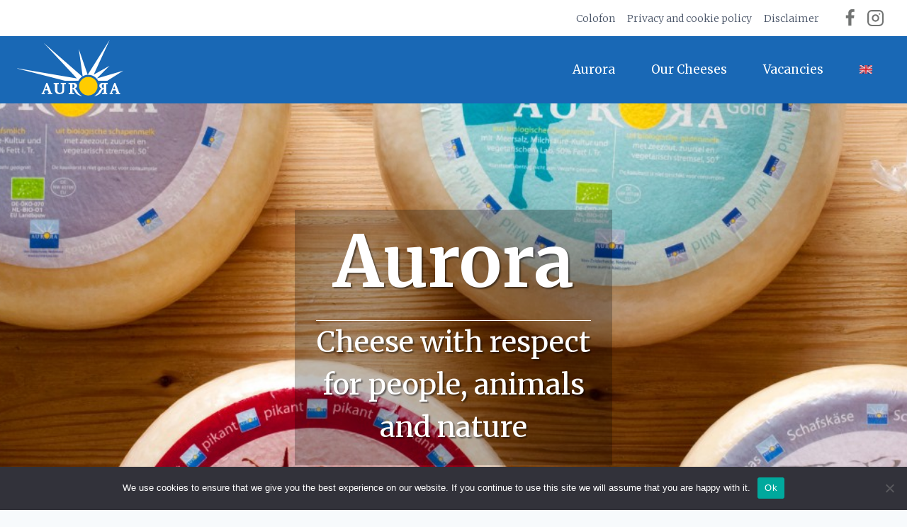

--- FILE ---
content_type: image/svg+xml
request_url: https://aurora-kaas.com/wp-content/uploads/2022/03/overlay-footer.svg
body_size: 891
content:
<?xml version="1.0" encoding="utf-8"?>
<!-- Generator: Adobe Illustrator 16.0.0, SVG Export Plug-In . SVG Version: 6.00 Build 0)  -->
<!DOCTYPE svg PUBLIC "-//W3C//DTD SVG 1.1//EN" "http://www.w3.org/Graphics/SVG/1.1/DTD/svg11.dtd">
<svg version="1.1" id="Layer_1" xmlns="http://www.w3.org/2000/svg" xmlns:xlink="http://www.w3.org/1999/xlink" x="0px" y="0px"
	 width="1599.979px" height="94.67px" viewBox="0 0 1599.979 94.67" enable-background="new 0 0 1599.979 94.67"
	 xml:space="preserve" preserveAspectRatio="none">
<g>
	<path fill="#538EC8" enable-background="new    " d="M1599.99,94.67c0,0-399.333-70-799-70c-400.332,0-801,70-801,70v-30
		c0,0,401.334-50,802-50c399.333,0,798,50,798,50V94.67z"/>
</g>
<g>
	<path fill="#1968B5" enable-background="new    " d="M-1.01,104.67L0,93.335c0,0,400.324-68.665,800.99-68.665
		c399.333,0,798.989,68.665,798.989,68.665l2.354,11.667"/>
</g>
</svg>


--- FILE ---
content_type: image/svg+xml
request_url: https://aurora-kaas.com/wp-content/uploads/2022/03/overlay-footer.svg
body_size: 891
content:
<?xml version="1.0" encoding="utf-8"?>
<!-- Generator: Adobe Illustrator 16.0.0, SVG Export Plug-In . SVG Version: 6.00 Build 0)  -->
<!DOCTYPE svg PUBLIC "-//W3C//DTD SVG 1.1//EN" "http://www.w3.org/Graphics/SVG/1.1/DTD/svg11.dtd">
<svg version="1.1" id="Layer_1" xmlns="http://www.w3.org/2000/svg" xmlns:xlink="http://www.w3.org/1999/xlink" x="0px" y="0px"
	 width="1599.979px" height="94.67px" viewBox="0 0 1599.979 94.67" enable-background="new 0 0 1599.979 94.67"
	 xml:space="preserve" preserveAspectRatio="none">
<g>
	<path fill="#538EC8" enable-background="new    " d="M1599.99,94.67c0,0-399.333-70-799-70c-400.332,0-801,70-801,70v-30
		c0,0,401.334-50,802-50c399.333,0,798,50,798,50V94.67z"/>
</g>
<g>
	<path fill="#1968B5" enable-background="new    " d="M-1.01,104.67L0,93.335c0,0,400.324-68.665,800.99-68.665
		c399.333,0,798.989,68.665,798.989,68.665l2.354,11.667"/>
</g>
</svg>


--- FILE ---
content_type: text/plain
request_url: https://www.google-analytics.com/j/collect?v=1&_v=j102&a=958306376&t=pageview&_s=1&dl=https%3A%2F%2Faurora-kaas.com%2Fonze-kazen%2Fgeitenkaas%2Faurora-gold-geit-naturel%2F&ul=en-us%40posix&dt=Aurora%20Gold%20Geit%20Naturel%20-%20Aurora%20kaas&sr=1280x720&vp=1280x720&_u=IEBAAEABAAAAACAAI~&jid=1341087521&gjid=1144779621&cid=1924393158.1768454680&tid=UA-89625222-1&_gid=1878577016.1768454680&_r=1&_slc=1&z=222402819
body_size: -450
content:
2,cG-GDS96D3ELT

--- FILE ---
content_type: image/svg+xml
request_url: https://aurora-kaas.com/wp-content/uploads/2022/03/overlay.svg
body_size: 891
content:
<?xml version="1.0" encoding="utf-8"?>
<!-- Generator: Adobe Illustrator 16.0.0, SVG Export Plug-In . SVG Version: 6.00 Build 0)  -->
<!DOCTYPE svg PUBLIC "-//W3C//DTD SVG 1.1//EN" "http://www.w3.org/Graphics/SVG/1.1/DTD/svg11.dtd">
<svg version="1.1" id="Layer_1" xmlns="http://www.w3.org/2000/svg" xmlns:xlink="http://www.w3.org/1999/xlink" x="0px" y="0px"
	 width="1599.979px" height="94.67px" viewBox="0 0 1599.979 94.67" enable-background="new 0 0 1599.979 94.67"
	 xml:space="preserve" preserveAspectRatio="none">
<path opacity="0.6" fill-rule="evenodd" clip-rule="evenodd" fill="#FFFFFF" d="M0,0c0,0,399.333,70,799,70c400.333,0,801-70,801-70
	v30c0,0-401.334,50-802,50C398.667,80,0,30,0,30V0z"/>
<path fill-rule="evenodd" clip-rule="evenodd" fill="#FFFFFF" d="M0.667,104.338L0,29.672c0,0,401.625,50.135,801.292,50.135
	c400.332,0,798.688-49.844,798.688-49.844l-0.313,74.375"/>
</svg>


--- FILE ---
content_type: text/plain
request_url: https://www.google-analytics.com/j/collect?v=1&_v=j102&a=1769416195&t=pageview&_s=1&dl=https%3A%2F%2Faurora-kaas.com%2Fen%2Four-cheeses%2Fgoats-cheese%2Faurora-gold-goat-natural%2F&ul=en-us%40posix&dt=Aurora%20Gold%20Goat%20Natural%20-%20Aurora%20kaas&sr=1280x720&vp=1280x720&_u=AACAAEABAAAAACAAI~&jid=&gjid=&cid=1924393158.1768454680&tid=UA-89625222-1&_gid=1878577016.1768454680&_slc=1&z=951922022
body_size: -831
content:
2,cG-GDS96D3ELT

--- FILE ---
content_type: image/svg+xml
request_url: https://aurora-kaas.com/wp-content/uploads/2022/03/overlay.svg
body_size: 891
content:
<?xml version="1.0" encoding="utf-8"?>
<!-- Generator: Adobe Illustrator 16.0.0, SVG Export Plug-In . SVG Version: 6.00 Build 0)  -->
<!DOCTYPE svg PUBLIC "-//W3C//DTD SVG 1.1//EN" "http://www.w3.org/Graphics/SVG/1.1/DTD/svg11.dtd">
<svg version="1.1" id="Layer_1" xmlns="http://www.w3.org/2000/svg" xmlns:xlink="http://www.w3.org/1999/xlink" x="0px" y="0px"
	 width="1599.979px" height="94.67px" viewBox="0 0 1599.979 94.67" enable-background="new 0 0 1599.979 94.67"
	 xml:space="preserve" preserveAspectRatio="none">
<path opacity="0.6" fill-rule="evenodd" clip-rule="evenodd" fill="#FFFFFF" d="M0,0c0,0,399.333,70,799,70c400.333,0,801-70,801-70
	v30c0,0-401.334,50-802,50C398.667,80,0,30,0,30V0z"/>
<path fill-rule="evenodd" clip-rule="evenodd" fill="#FFFFFF" d="M0.667,104.338L0,29.672c0,0,401.625,50.135,801.292,50.135
	c400.332,0,798.688-49.844,798.688-49.844l-0.313,74.375"/>
</svg>
